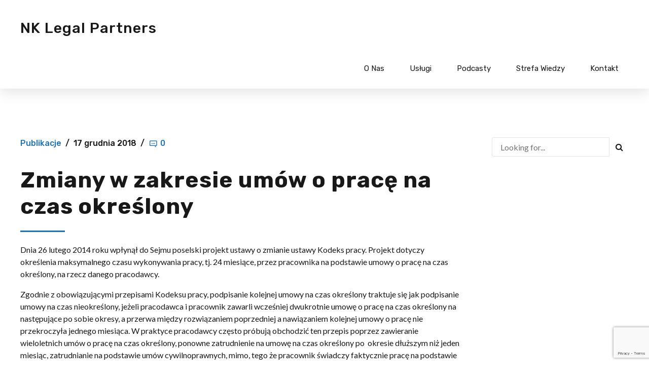

--- FILE ---
content_type: text/html; charset=utf-8
request_url: https://www.google.com/recaptcha/api2/anchor?ar=1&k=6Lc6tbMqAAAAAINfZzZzTyQmcLhcvMcdRHY-P1Ez&co=aHR0cHM6Ly9ua2xlZ2FscGFydG5lcnMucGw6NDQz&hl=en&v=PoyoqOPhxBO7pBk68S4YbpHZ&size=invisible&anchor-ms=20000&execute-ms=30000&cb=lsyx1de1jwkj
body_size: 48832
content:
<!DOCTYPE HTML><html dir="ltr" lang="en"><head><meta http-equiv="Content-Type" content="text/html; charset=UTF-8">
<meta http-equiv="X-UA-Compatible" content="IE=edge">
<title>reCAPTCHA</title>
<style type="text/css">
/* cyrillic-ext */
@font-face {
  font-family: 'Roboto';
  font-style: normal;
  font-weight: 400;
  font-stretch: 100%;
  src: url(//fonts.gstatic.com/s/roboto/v48/KFO7CnqEu92Fr1ME7kSn66aGLdTylUAMa3GUBHMdazTgWw.woff2) format('woff2');
  unicode-range: U+0460-052F, U+1C80-1C8A, U+20B4, U+2DE0-2DFF, U+A640-A69F, U+FE2E-FE2F;
}
/* cyrillic */
@font-face {
  font-family: 'Roboto';
  font-style: normal;
  font-weight: 400;
  font-stretch: 100%;
  src: url(//fonts.gstatic.com/s/roboto/v48/KFO7CnqEu92Fr1ME7kSn66aGLdTylUAMa3iUBHMdazTgWw.woff2) format('woff2');
  unicode-range: U+0301, U+0400-045F, U+0490-0491, U+04B0-04B1, U+2116;
}
/* greek-ext */
@font-face {
  font-family: 'Roboto';
  font-style: normal;
  font-weight: 400;
  font-stretch: 100%;
  src: url(//fonts.gstatic.com/s/roboto/v48/KFO7CnqEu92Fr1ME7kSn66aGLdTylUAMa3CUBHMdazTgWw.woff2) format('woff2');
  unicode-range: U+1F00-1FFF;
}
/* greek */
@font-face {
  font-family: 'Roboto';
  font-style: normal;
  font-weight: 400;
  font-stretch: 100%;
  src: url(//fonts.gstatic.com/s/roboto/v48/KFO7CnqEu92Fr1ME7kSn66aGLdTylUAMa3-UBHMdazTgWw.woff2) format('woff2');
  unicode-range: U+0370-0377, U+037A-037F, U+0384-038A, U+038C, U+038E-03A1, U+03A3-03FF;
}
/* math */
@font-face {
  font-family: 'Roboto';
  font-style: normal;
  font-weight: 400;
  font-stretch: 100%;
  src: url(//fonts.gstatic.com/s/roboto/v48/KFO7CnqEu92Fr1ME7kSn66aGLdTylUAMawCUBHMdazTgWw.woff2) format('woff2');
  unicode-range: U+0302-0303, U+0305, U+0307-0308, U+0310, U+0312, U+0315, U+031A, U+0326-0327, U+032C, U+032F-0330, U+0332-0333, U+0338, U+033A, U+0346, U+034D, U+0391-03A1, U+03A3-03A9, U+03B1-03C9, U+03D1, U+03D5-03D6, U+03F0-03F1, U+03F4-03F5, U+2016-2017, U+2034-2038, U+203C, U+2040, U+2043, U+2047, U+2050, U+2057, U+205F, U+2070-2071, U+2074-208E, U+2090-209C, U+20D0-20DC, U+20E1, U+20E5-20EF, U+2100-2112, U+2114-2115, U+2117-2121, U+2123-214F, U+2190, U+2192, U+2194-21AE, U+21B0-21E5, U+21F1-21F2, U+21F4-2211, U+2213-2214, U+2216-22FF, U+2308-230B, U+2310, U+2319, U+231C-2321, U+2336-237A, U+237C, U+2395, U+239B-23B7, U+23D0, U+23DC-23E1, U+2474-2475, U+25AF, U+25B3, U+25B7, U+25BD, U+25C1, U+25CA, U+25CC, U+25FB, U+266D-266F, U+27C0-27FF, U+2900-2AFF, U+2B0E-2B11, U+2B30-2B4C, U+2BFE, U+3030, U+FF5B, U+FF5D, U+1D400-1D7FF, U+1EE00-1EEFF;
}
/* symbols */
@font-face {
  font-family: 'Roboto';
  font-style: normal;
  font-weight: 400;
  font-stretch: 100%;
  src: url(//fonts.gstatic.com/s/roboto/v48/KFO7CnqEu92Fr1ME7kSn66aGLdTylUAMaxKUBHMdazTgWw.woff2) format('woff2');
  unicode-range: U+0001-000C, U+000E-001F, U+007F-009F, U+20DD-20E0, U+20E2-20E4, U+2150-218F, U+2190, U+2192, U+2194-2199, U+21AF, U+21E6-21F0, U+21F3, U+2218-2219, U+2299, U+22C4-22C6, U+2300-243F, U+2440-244A, U+2460-24FF, U+25A0-27BF, U+2800-28FF, U+2921-2922, U+2981, U+29BF, U+29EB, U+2B00-2BFF, U+4DC0-4DFF, U+FFF9-FFFB, U+10140-1018E, U+10190-1019C, U+101A0, U+101D0-101FD, U+102E0-102FB, U+10E60-10E7E, U+1D2C0-1D2D3, U+1D2E0-1D37F, U+1F000-1F0FF, U+1F100-1F1AD, U+1F1E6-1F1FF, U+1F30D-1F30F, U+1F315, U+1F31C, U+1F31E, U+1F320-1F32C, U+1F336, U+1F378, U+1F37D, U+1F382, U+1F393-1F39F, U+1F3A7-1F3A8, U+1F3AC-1F3AF, U+1F3C2, U+1F3C4-1F3C6, U+1F3CA-1F3CE, U+1F3D4-1F3E0, U+1F3ED, U+1F3F1-1F3F3, U+1F3F5-1F3F7, U+1F408, U+1F415, U+1F41F, U+1F426, U+1F43F, U+1F441-1F442, U+1F444, U+1F446-1F449, U+1F44C-1F44E, U+1F453, U+1F46A, U+1F47D, U+1F4A3, U+1F4B0, U+1F4B3, U+1F4B9, U+1F4BB, U+1F4BF, U+1F4C8-1F4CB, U+1F4D6, U+1F4DA, U+1F4DF, U+1F4E3-1F4E6, U+1F4EA-1F4ED, U+1F4F7, U+1F4F9-1F4FB, U+1F4FD-1F4FE, U+1F503, U+1F507-1F50B, U+1F50D, U+1F512-1F513, U+1F53E-1F54A, U+1F54F-1F5FA, U+1F610, U+1F650-1F67F, U+1F687, U+1F68D, U+1F691, U+1F694, U+1F698, U+1F6AD, U+1F6B2, U+1F6B9-1F6BA, U+1F6BC, U+1F6C6-1F6CF, U+1F6D3-1F6D7, U+1F6E0-1F6EA, U+1F6F0-1F6F3, U+1F6F7-1F6FC, U+1F700-1F7FF, U+1F800-1F80B, U+1F810-1F847, U+1F850-1F859, U+1F860-1F887, U+1F890-1F8AD, U+1F8B0-1F8BB, U+1F8C0-1F8C1, U+1F900-1F90B, U+1F93B, U+1F946, U+1F984, U+1F996, U+1F9E9, U+1FA00-1FA6F, U+1FA70-1FA7C, U+1FA80-1FA89, U+1FA8F-1FAC6, U+1FACE-1FADC, U+1FADF-1FAE9, U+1FAF0-1FAF8, U+1FB00-1FBFF;
}
/* vietnamese */
@font-face {
  font-family: 'Roboto';
  font-style: normal;
  font-weight: 400;
  font-stretch: 100%;
  src: url(//fonts.gstatic.com/s/roboto/v48/KFO7CnqEu92Fr1ME7kSn66aGLdTylUAMa3OUBHMdazTgWw.woff2) format('woff2');
  unicode-range: U+0102-0103, U+0110-0111, U+0128-0129, U+0168-0169, U+01A0-01A1, U+01AF-01B0, U+0300-0301, U+0303-0304, U+0308-0309, U+0323, U+0329, U+1EA0-1EF9, U+20AB;
}
/* latin-ext */
@font-face {
  font-family: 'Roboto';
  font-style: normal;
  font-weight: 400;
  font-stretch: 100%;
  src: url(//fonts.gstatic.com/s/roboto/v48/KFO7CnqEu92Fr1ME7kSn66aGLdTylUAMa3KUBHMdazTgWw.woff2) format('woff2');
  unicode-range: U+0100-02BA, U+02BD-02C5, U+02C7-02CC, U+02CE-02D7, U+02DD-02FF, U+0304, U+0308, U+0329, U+1D00-1DBF, U+1E00-1E9F, U+1EF2-1EFF, U+2020, U+20A0-20AB, U+20AD-20C0, U+2113, U+2C60-2C7F, U+A720-A7FF;
}
/* latin */
@font-face {
  font-family: 'Roboto';
  font-style: normal;
  font-weight: 400;
  font-stretch: 100%;
  src: url(//fonts.gstatic.com/s/roboto/v48/KFO7CnqEu92Fr1ME7kSn66aGLdTylUAMa3yUBHMdazQ.woff2) format('woff2');
  unicode-range: U+0000-00FF, U+0131, U+0152-0153, U+02BB-02BC, U+02C6, U+02DA, U+02DC, U+0304, U+0308, U+0329, U+2000-206F, U+20AC, U+2122, U+2191, U+2193, U+2212, U+2215, U+FEFF, U+FFFD;
}
/* cyrillic-ext */
@font-face {
  font-family: 'Roboto';
  font-style: normal;
  font-weight: 500;
  font-stretch: 100%;
  src: url(//fonts.gstatic.com/s/roboto/v48/KFO7CnqEu92Fr1ME7kSn66aGLdTylUAMa3GUBHMdazTgWw.woff2) format('woff2');
  unicode-range: U+0460-052F, U+1C80-1C8A, U+20B4, U+2DE0-2DFF, U+A640-A69F, U+FE2E-FE2F;
}
/* cyrillic */
@font-face {
  font-family: 'Roboto';
  font-style: normal;
  font-weight: 500;
  font-stretch: 100%;
  src: url(//fonts.gstatic.com/s/roboto/v48/KFO7CnqEu92Fr1ME7kSn66aGLdTylUAMa3iUBHMdazTgWw.woff2) format('woff2');
  unicode-range: U+0301, U+0400-045F, U+0490-0491, U+04B0-04B1, U+2116;
}
/* greek-ext */
@font-face {
  font-family: 'Roboto';
  font-style: normal;
  font-weight: 500;
  font-stretch: 100%;
  src: url(//fonts.gstatic.com/s/roboto/v48/KFO7CnqEu92Fr1ME7kSn66aGLdTylUAMa3CUBHMdazTgWw.woff2) format('woff2');
  unicode-range: U+1F00-1FFF;
}
/* greek */
@font-face {
  font-family: 'Roboto';
  font-style: normal;
  font-weight: 500;
  font-stretch: 100%;
  src: url(//fonts.gstatic.com/s/roboto/v48/KFO7CnqEu92Fr1ME7kSn66aGLdTylUAMa3-UBHMdazTgWw.woff2) format('woff2');
  unicode-range: U+0370-0377, U+037A-037F, U+0384-038A, U+038C, U+038E-03A1, U+03A3-03FF;
}
/* math */
@font-face {
  font-family: 'Roboto';
  font-style: normal;
  font-weight: 500;
  font-stretch: 100%;
  src: url(//fonts.gstatic.com/s/roboto/v48/KFO7CnqEu92Fr1ME7kSn66aGLdTylUAMawCUBHMdazTgWw.woff2) format('woff2');
  unicode-range: U+0302-0303, U+0305, U+0307-0308, U+0310, U+0312, U+0315, U+031A, U+0326-0327, U+032C, U+032F-0330, U+0332-0333, U+0338, U+033A, U+0346, U+034D, U+0391-03A1, U+03A3-03A9, U+03B1-03C9, U+03D1, U+03D5-03D6, U+03F0-03F1, U+03F4-03F5, U+2016-2017, U+2034-2038, U+203C, U+2040, U+2043, U+2047, U+2050, U+2057, U+205F, U+2070-2071, U+2074-208E, U+2090-209C, U+20D0-20DC, U+20E1, U+20E5-20EF, U+2100-2112, U+2114-2115, U+2117-2121, U+2123-214F, U+2190, U+2192, U+2194-21AE, U+21B0-21E5, U+21F1-21F2, U+21F4-2211, U+2213-2214, U+2216-22FF, U+2308-230B, U+2310, U+2319, U+231C-2321, U+2336-237A, U+237C, U+2395, U+239B-23B7, U+23D0, U+23DC-23E1, U+2474-2475, U+25AF, U+25B3, U+25B7, U+25BD, U+25C1, U+25CA, U+25CC, U+25FB, U+266D-266F, U+27C0-27FF, U+2900-2AFF, U+2B0E-2B11, U+2B30-2B4C, U+2BFE, U+3030, U+FF5B, U+FF5D, U+1D400-1D7FF, U+1EE00-1EEFF;
}
/* symbols */
@font-face {
  font-family: 'Roboto';
  font-style: normal;
  font-weight: 500;
  font-stretch: 100%;
  src: url(//fonts.gstatic.com/s/roboto/v48/KFO7CnqEu92Fr1ME7kSn66aGLdTylUAMaxKUBHMdazTgWw.woff2) format('woff2');
  unicode-range: U+0001-000C, U+000E-001F, U+007F-009F, U+20DD-20E0, U+20E2-20E4, U+2150-218F, U+2190, U+2192, U+2194-2199, U+21AF, U+21E6-21F0, U+21F3, U+2218-2219, U+2299, U+22C4-22C6, U+2300-243F, U+2440-244A, U+2460-24FF, U+25A0-27BF, U+2800-28FF, U+2921-2922, U+2981, U+29BF, U+29EB, U+2B00-2BFF, U+4DC0-4DFF, U+FFF9-FFFB, U+10140-1018E, U+10190-1019C, U+101A0, U+101D0-101FD, U+102E0-102FB, U+10E60-10E7E, U+1D2C0-1D2D3, U+1D2E0-1D37F, U+1F000-1F0FF, U+1F100-1F1AD, U+1F1E6-1F1FF, U+1F30D-1F30F, U+1F315, U+1F31C, U+1F31E, U+1F320-1F32C, U+1F336, U+1F378, U+1F37D, U+1F382, U+1F393-1F39F, U+1F3A7-1F3A8, U+1F3AC-1F3AF, U+1F3C2, U+1F3C4-1F3C6, U+1F3CA-1F3CE, U+1F3D4-1F3E0, U+1F3ED, U+1F3F1-1F3F3, U+1F3F5-1F3F7, U+1F408, U+1F415, U+1F41F, U+1F426, U+1F43F, U+1F441-1F442, U+1F444, U+1F446-1F449, U+1F44C-1F44E, U+1F453, U+1F46A, U+1F47D, U+1F4A3, U+1F4B0, U+1F4B3, U+1F4B9, U+1F4BB, U+1F4BF, U+1F4C8-1F4CB, U+1F4D6, U+1F4DA, U+1F4DF, U+1F4E3-1F4E6, U+1F4EA-1F4ED, U+1F4F7, U+1F4F9-1F4FB, U+1F4FD-1F4FE, U+1F503, U+1F507-1F50B, U+1F50D, U+1F512-1F513, U+1F53E-1F54A, U+1F54F-1F5FA, U+1F610, U+1F650-1F67F, U+1F687, U+1F68D, U+1F691, U+1F694, U+1F698, U+1F6AD, U+1F6B2, U+1F6B9-1F6BA, U+1F6BC, U+1F6C6-1F6CF, U+1F6D3-1F6D7, U+1F6E0-1F6EA, U+1F6F0-1F6F3, U+1F6F7-1F6FC, U+1F700-1F7FF, U+1F800-1F80B, U+1F810-1F847, U+1F850-1F859, U+1F860-1F887, U+1F890-1F8AD, U+1F8B0-1F8BB, U+1F8C0-1F8C1, U+1F900-1F90B, U+1F93B, U+1F946, U+1F984, U+1F996, U+1F9E9, U+1FA00-1FA6F, U+1FA70-1FA7C, U+1FA80-1FA89, U+1FA8F-1FAC6, U+1FACE-1FADC, U+1FADF-1FAE9, U+1FAF0-1FAF8, U+1FB00-1FBFF;
}
/* vietnamese */
@font-face {
  font-family: 'Roboto';
  font-style: normal;
  font-weight: 500;
  font-stretch: 100%;
  src: url(//fonts.gstatic.com/s/roboto/v48/KFO7CnqEu92Fr1ME7kSn66aGLdTylUAMa3OUBHMdazTgWw.woff2) format('woff2');
  unicode-range: U+0102-0103, U+0110-0111, U+0128-0129, U+0168-0169, U+01A0-01A1, U+01AF-01B0, U+0300-0301, U+0303-0304, U+0308-0309, U+0323, U+0329, U+1EA0-1EF9, U+20AB;
}
/* latin-ext */
@font-face {
  font-family: 'Roboto';
  font-style: normal;
  font-weight: 500;
  font-stretch: 100%;
  src: url(//fonts.gstatic.com/s/roboto/v48/KFO7CnqEu92Fr1ME7kSn66aGLdTylUAMa3KUBHMdazTgWw.woff2) format('woff2');
  unicode-range: U+0100-02BA, U+02BD-02C5, U+02C7-02CC, U+02CE-02D7, U+02DD-02FF, U+0304, U+0308, U+0329, U+1D00-1DBF, U+1E00-1E9F, U+1EF2-1EFF, U+2020, U+20A0-20AB, U+20AD-20C0, U+2113, U+2C60-2C7F, U+A720-A7FF;
}
/* latin */
@font-face {
  font-family: 'Roboto';
  font-style: normal;
  font-weight: 500;
  font-stretch: 100%;
  src: url(//fonts.gstatic.com/s/roboto/v48/KFO7CnqEu92Fr1ME7kSn66aGLdTylUAMa3yUBHMdazQ.woff2) format('woff2');
  unicode-range: U+0000-00FF, U+0131, U+0152-0153, U+02BB-02BC, U+02C6, U+02DA, U+02DC, U+0304, U+0308, U+0329, U+2000-206F, U+20AC, U+2122, U+2191, U+2193, U+2212, U+2215, U+FEFF, U+FFFD;
}
/* cyrillic-ext */
@font-face {
  font-family: 'Roboto';
  font-style: normal;
  font-weight: 900;
  font-stretch: 100%;
  src: url(//fonts.gstatic.com/s/roboto/v48/KFO7CnqEu92Fr1ME7kSn66aGLdTylUAMa3GUBHMdazTgWw.woff2) format('woff2');
  unicode-range: U+0460-052F, U+1C80-1C8A, U+20B4, U+2DE0-2DFF, U+A640-A69F, U+FE2E-FE2F;
}
/* cyrillic */
@font-face {
  font-family: 'Roboto';
  font-style: normal;
  font-weight: 900;
  font-stretch: 100%;
  src: url(//fonts.gstatic.com/s/roboto/v48/KFO7CnqEu92Fr1ME7kSn66aGLdTylUAMa3iUBHMdazTgWw.woff2) format('woff2');
  unicode-range: U+0301, U+0400-045F, U+0490-0491, U+04B0-04B1, U+2116;
}
/* greek-ext */
@font-face {
  font-family: 'Roboto';
  font-style: normal;
  font-weight: 900;
  font-stretch: 100%;
  src: url(//fonts.gstatic.com/s/roboto/v48/KFO7CnqEu92Fr1ME7kSn66aGLdTylUAMa3CUBHMdazTgWw.woff2) format('woff2');
  unicode-range: U+1F00-1FFF;
}
/* greek */
@font-face {
  font-family: 'Roboto';
  font-style: normal;
  font-weight: 900;
  font-stretch: 100%;
  src: url(//fonts.gstatic.com/s/roboto/v48/KFO7CnqEu92Fr1ME7kSn66aGLdTylUAMa3-UBHMdazTgWw.woff2) format('woff2');
  unicode-range: U+0370-0377, U+037A-037F, U+0384-038A, U+038C, U+038E-03A1, U+03A3-03FF;
}
/* math */
@font-face {
  font-family: 'Roboto';
  font-style: normal;
  font-weight: 900;
  font-stretch: 100%;
  src: url(//fonts.gstatic.com/s/roboto/v48/KFO7CnqEu92Fr1ME7kSn66aGLdTylUAMawCUBHMdazTgWw.woff2) format('woff2');
  unicode-range: U+0302-0303, U+0305, U+0307-0308, U+0310, U+0312, U+0315, U+031A, U+0326-0327, U+032C, U+032F-0330, U+0332-0333, U+0338, U+033A, U+0346, U+034D, U+0391-03A1, U+03A3-03A9, U+03B1-03C9, U+03D1, U+03D5-03D6, U+03F0-03F1, U+03F4-03F5, U+2016-2017, U+2034-2038, U+203C, U+2040, U+2043, U+2047, U+2050, U+2057, U+205F, U+2070-2071, U+2074-208E, U+2090-209C, U+20D0-20DC, U+20E1, U+20E5-20EF, U+2100-2112, U+2114-2115, U+2117-2121, U+2123-214F, U+2190, U+2192, U+2194-21AE, U+21B0-21E5, U+21F1-21F2, U+21F4-2211, U+2213-2214, U+2216-22FF, U+2308-230B, U+2310, U+2319, U+231C-2321, U+2336-237A, U+237C, U+2395, U+239B-23B7, U+23D0, U+23DC-23E1, U+2474-2475, U+25AF, U+25B3, U+25B7, U+25BD, U+25C1, U+25CA, U+25CC, U+25FB, U+266D-266F, U+27C0-27FF, U+2900-2AFF, U+2B0E-2B11, U+2B30-2B4C, U+2BFE, U+3030, U+FF5B, U+FF5D, U+1D400-1D7FF, U+1EE00-1EEFF;
}
/* symbols */
@font-face {
  font-family: 'Roboto';
  font-style: normal;
  font-weight: 900;
  font-stretch: 100%;
  src: url(//fonts.gstatic.com/s/roboto/v48/KFO7CnqEu92Fr1ME7kSn66aGLdTylUAMaxKUBHMdazTgWw.woff2) format('woff2');
  unicode-range: U+0001-000C, U+000E-001F, U+007F-009F, U+20DD-20E0, U+20E2-20E4, U+2150-218F, U+2190, U+2192, U+2194-2199, U+21AF, U+21E6-21F0, U+21F3, U+2218-2219, U+2299, U+22C4-22C6, U+2300-243F, U+2440-244A, U+2460-24FF, U+25A0-27BF, U+2800-28FF, U+2921-2922, U+2981, U+29BF, U+29EB, U+2B00-2BFF, U+4DC0-4DFF, U+FFF9-FFFB, U+10140-1018E, U+10190-1019C, U+101A0, U+101D0-101FD, U+102E0-102FB, U+10E60-10E7E, U+1D2C0-1D2D3, U+1D2E0-1D37F, U+1F000-1F0FF, U+1F100-1F1AD, U+1F1E6-1F1FF, U+1F30D-1F30F, U+1F315, U+1F31C, U+1F31E, U+1F320-1F32C, U+1F336, U+1F378, U+1F37D, U+1F382, U+1F393-1F39F, U+1F3A7-1F3A8, U+1F3AC-1F3AF, U+1F3C2, U+1F3C4-1F3C6, U+1F3CA-1F3CE, U+1F3D4-1F3E0, U+1F3ED, U+1F3F1-1F3F3, U+1F3F5-1F3F7, U+1F408, U+1F415, U+1F41F, U+1F426, U+1F43F, U+1F441-1F442, U+1F444, U+1F446-1F449, U+1F44C-1F44E, U+1F453, U+1F46A, U+1F47D, U+1F4A3, U+1F4B0, U+1F4B3, U+1F4B9, U+1F4BB, U+1F4BF, U+1F4C8-1F4CB, U+1F4D6, U+1F4DA, U+1F4DF, U+1F4E3-1F4E6, U+1F4EA-1F4ED, U+1F4F7, U+1F4F9-1F4FB, U+1F4FD-1F4FE, U+1F503, U+1F507-1F50B, U+1F50D, U+1F512-1F513, U+1F53E-1F54A, U+1F54F-1F5FA, U+1F610, U+1F650-1F67F, U+1F687, U+1F68D, U+1F691, U+1F694, U+1F698, U+1F6AD, U+1F6B2, U+1F6B9-1F6BA, U+1F6BC, U+1F6C6-1F6CF, U+1F6D3-1F6D7, U+1F6E0-1F6EA, U+1F6F0-1F6F3, U+1F6F7-1F6FC, U+1F700-1F7FF, U+1F800-1F80B, U+1F810-1F847, U+1F850-1F859, U+1F860-1F887, U+1F890-1F8AD, U+1F8B0-1F8BB, U+1F8C0-1F8C1, U+1F900-1F90B, U+1F93B, U+1F946, U+1F984, U+1F996, U+1F9E9, U+1FA00-1FA6F, U+1FA70-1FA7C, U+1FA80-1FA89, U+1FA8F-1FAC6, U+1FACE-1FADC, U+1FADF-1FAE9, U+1FAF0-1FAF8, U+1FB00-1FBFF;
}
/* vietnamese */
@font-face {
  font-family: 'Roboto';
  font-style: normal;
  font-weight: 900;
  font-stretch: 100%;
  src: url(//fonts.gstatic.com/s/roboto/v48/KFO7CnqEu92Fr1ME7kSn66aGLdTylUAMa3OUBHMdazTgWw.woff2) format('woff2');
  unicode-range: U+0102-0103, U+0110-0111, U+0128-0129, U+0168-0169, U+01A0-01A1, U+01AF-01B0, U+0300-0301, U+0303-0304, U+0308-0309, U+0323, U+0329, U+1EA0-1EF9, U+20AB;
}
/* latin-ext */
@font-face {
  font-family: 'Roboto';
  font-style: normal;
  font-weight: 900;
  font-stretch: 100%;
  src: url(//fonts.gstatic.com/s/roboto/v48/KFO7CnqEu92Fr1ME7kSn66aGLdTylUAMa3KUBHMdazTgWw.woff2) format('woff2');
  unicode-range: U+0100-02BA, U+02BD-02C5, U+02C7-02CC, U+02CE-02D7, U+02DD-02FF, U+0304, U+0308, U+0329, U+1D00-1DBF, U+1E00-1E9F, U+1EF2-1EFF, U+2020, U+20A0-20AB, U+20AD-20C0, U+2113, U+2C60-2C7F, U+A720-A7FF;
}
/* latin */
@font-face {
  font-family: 'Roboto';
  font-style: normal;
  font-weight: 900;
  font-stretch: 100%;
  src: url(//fonts.gstatic.com/s/roboto/v48/KFO7CnqEu92Fr1ME7kSn66aGLdTylUAMa3yUBHMdazQ.woff2) format('woff2');
  unicode-range: U+0000-00FF, U+0131, U+0152-0153, U+02BB-02BC, U+02C6, U+02DA, U+02DC, U+0304, U+0308, U+0329, U+2000-206F, U+20AC, U+2122, U+2191, U+2193, U+2212, U+2215, U+FEFF, U+FFFD;
}

</style>
<link rel="stylesheet" type="text/css" href="https://www.gstatic.com/recaptcha/releases/PoyoqOPhxBO7pBk68S4YbpHZ/styles__ltr.css">
<script nonce="V4p9D_ZtQugUPf3lPqwYCQ" type="text/javascript">window['__recaptcha_api'] = 'https://www.google.com/recaptcha/api2/';</script>
<script type="text/javascript" src="https://www.gstatic.com/recaptcha/releases/PoyoqOPhxBO7pBk68S4YbpHZ/recaptcha__en.js" nonce="V4p9D_ZtQugUPf3lPqwYCQ">
      
    </script></head>
<body><div id="rc-anchor-alert" class="rc-anchor-alert"></div>
<input type="hidden" id="recaptcha-token" value="[base64]">
<script type="text/javascript" nonce="V4p9D_ZtQugUPf3lPqwYCQ">
      recaptcha.anchor.Main.init("[\x22ainput\x22,[\x22bgdata\x22,\x22\x22,\[base64]/[base64]/MjU1Ong/[base64]/[base64]/[base64]/[base64]/[base64]/[base64]/[base64]/[base64]/[base64]/[base64]/[base64]/[base64]/[base64]/[base64]/[base64]\\u003d\x22,\[base64]\\u003d\x22,\x22wpQrX2jClcO2wqbCp8OYWcO9dEnDjxN+wocAw5JDAADCn8KjPsOWw4UmWMOCc0PCmsOswr7CgDM0w7x5Y8KHwqpJZcKKd2Rkw4o4wpPCgcOjwoNuwqUww5UDRE7CosKawq/Ct8Opwo4cJsO+w7bDqlg5wpvDi8O4wrLDlFoEFcKCwp4MEDFfMcOCw4/DnMKiwqxOewZow4U+w7HCgw/CuCVgccOJw73CpQbCqcKvecO6X8OZwpFCwpNbAzE8w57CnnXCjsO0LsObw4x+w4NXG8OcwrxwwoXDvjhSFyISSltGw5NxWsKaw5dlw7rDsMOqw6Qdw4rDpmrCuMK6wpnDhQDDhjUzw4wqMnXDnHhcw6fDl13CnB/[base64]/DkwMvT2g1MMKlw65oEcO+woDDl8OAKcKdw6rDhlRaDcOjRMKlX17Cnzp0wrJ5w6rCsVdBUhFyw5zCp3AHwqBrE8O9DcO6FQQlLzBewoDCuXBfwonCpUfCvlHDpcKmaU3Cnl9iHcORw6FSw6ocDsOEK1UIRcO1c8KIw61Rw4k/CDBVe8OIw7XCk8OhHcKZJj/CnMKXP8KcwpnDqMOrw5Yow5zDmMOmwpVMEjozwpnDgsO3YGLDq8OsTsOXwqEkY8O7TUNrYSjDi8K6b8KQwrfCo8O+fn/ChB3Di3nCphZsT8OsGcOfwpzDusO1wrFOwpRSeGhoHMOawp0gLcO/[base64]/DmsKLwpXClsOlLBwEw4IpTMKfesKpXsKaZMOvWznCpyULwq3DnMOkwpjCukZeScKnXWMfRsOFw6xXwoJ2C1DDiwRSw45rw4PCm8KQw6kGBcOOwr/Ch8OIKn/CscKcw4AMw4xzw5IAMMKOw5lzw5N8Ch3Dqy/CpcKLw7UAw7omw43CicKxO8KLYQTDpsOSEsOfPWrCr8KMEADDnlRAbRfDgh/Dq2sQX8OVN8Kowr3DosK3T8KqwqoVw4EeQkgCwpUxw5XCksO1csK+w5ImwqYTBsKDwrXCocOuwqkCIMKmw7p2wrPCh1zCpsO6w7nChcKvw7dMKsKMesOLw7HDmTPCvcKdwpAWMw0kXWfCqcKIZHsDdcKuSm/CuMOBwpzCqDUjw6nDj2DChFPCohFhP8KNw7LDrCgswrfCuzN0wqrCilfDhcKhCl4XwrzCvMKGw4nDlnPCisOiXMODYSgUOAFyc8O7wqvCk0t3eBnDicOOwoPDtsKOTcK/w5BmcgfCtMOUST4Zwq/CgMODw6lew5Qkw7vCocOXX0UtM8OpCMOiw4/[base64]/[base64]/CtMOtFGrCtxXCr0vCncOZM2c7CVRMwpbCk8OXLsKiw5vCssObLMK3U8KYQhDCk8OwOx/Cl8OPJCFBwqofQgwswqp9wqg/I8OXwr0Ow5TCssO6wpI1DG/Cq1hxNUzDo0fDjsOUw5fDkcOqAcOnw7DDhRJSw6RhbsKuw69YU1HCtsK5WMKMwooNwqhyYFg4EcOpw4HDrcO5ZsKVNcO/[base64]/DtAAmcXd5MTA/wpJfwrsnwr9Iw7VVIDjClDXCs8KNwo8yw41yw63CnWwjw6TCgAvDvsK5wprClUXDoT7CiMONNy5vFcOlw6x+wrjCvcO2wrkjwphTw68XasOEwpnDkMOfNlTCgMONwrMdw7nDuxsuw4/DvMKMCVs7cjPCoBFcSMOjeVrDssK2wprClgHClcO2w73DisKuwpxPM8OXV8OGXMOfwqjDkBtuwr9Ywr/Cmjk9CsObVMKJZj3Ck1oYPsKYwp/Dn8ONPAYqA3/ChmvCoETCh0R+H8OmRsOhHVjDtWLDgQ7CkHfDisK6KMOHw6jCtcKgwpt+ZmHCjMOiUMKowpTCpcKgZcKEEAUKfkLCocKuIcOpAAtxw752w5nDkxgMw4jDsMKIwrsVw74OeSMSGDRiwrxDwq/CrHUrS8KTw7TCgyJUAEDCnnRKFcKPa8OfKzvDi8O7wpkSMsKoPy5cw7QMw5HDnMOPDDnDmGnDrsKOFUQVw77Cl8Kaw5rCkcOmwqLClVQUworCrSbChcOIBHh3XwUuwojCscOEw43CmsKWw7UeLCJxfFYRw4fClU3DjU/CpcO+w4zChsKrSyvDoWHChMOXwp/DhMKmwqcIKzrCoBodNgTCkcOMRX3CmXLDnMOGwq/DrhQNTQ01w7jDp03DhRBBb31Aw7bDiBJJSTZCBsKjNMKQHV7Cj8OZTsO5w4N6VjVEw6nCrcO1OsOmDwYDCcOvw6vCnQ3CjV82wr/Cn8O8wpTCscOpw6jCmMKlwoUCw4fCk8KXBcKGwo/[base64]/CmcOYw4TCiMKzJVUPwowbb8KXWmDDusKnwr8tWAF/w5rCsx/CtXUBJ8KYw65hwrNOHcK5BsOjwpPCnWsLbnd+VjXDgU3CpnTCvcO1wr/DmMKyNcKCBntmwqvDqg9xEMKcw5LCqEN3I0HColMuwoVgVcK+JirCgsOFVsKRNAh6c1A6PMOoVDTCn8KywrQpAXtlwq3CilJVw6XDnMO0SyU4RDBzwpBMwobClcONw4nCsRDDl8KGFMO6wrfCtj/Cl1LDnxxlTMO9UyDDocKccsOJwqZ/wrrCiRvCr8K4w5lEw5V/w6TCo0J+R8KWH3MowpYLw5dawonCqQAmT8Kmw6YJwpXDusO5w73CuX0kKVfDmMKRwp0Aw57CkwtZCMOuXMKcw5tCw5A3YBDDr8ORwqnDpRwbw57CkkQww6vDlG0Owo3Dr3x9wpBOHzTDo2TDhsKAwo/CgcKqwo16w5nCocKpUlvDt8KracKlw4VBwqhyw4jCuwdVwqUUwqXCriVcwr/[base64]/Cq2jCl8OmbMOZf8K+wqMUPsOCfilLSw0AUy3DsVrDk8KIXsKNw7fCv8KKeiPCisKcSSzDoMKyNnwFOMK6PcOnwqvDjXHDosKWw4TDqcOCw4/DrWZhGxcnwr8KeTHDs8Kbw4kqw6wVw5IGwr3DlMKlMBIkw6Fww4XChmfDisOuLsODUcOYwprDncOZMV4Ew5AXfngLOsKlw6PCmyPDkcKswo0uCcKoDS0qw5fDvEbDkgHCq3jCr8OOwpwrd8OmwqXCnMKcZsKgwoVBw4zCnG/DkMOmWMKrwp0Pw4ZCRWhNwofCo8O6E1d/wrA4w7jCq19vw4wILicuw4gow5PDn8O/IB9vax/[base64]/CvsKMw4xpwo3CqsOiw6HDiHTCkRgSFQXCm1xjcwt0MsOuf8O+w7Y9w5lSw53Dihkqw6ISwrbDrhDCpMOWwprCqsOqKsODwrtNwqZMDksjMcOCw5E4w6jDr8ORwrzCqnTDs8OfPgEGCMK5KhgURlAQbzPDiB4Cw73CnUgPGcKOFMKLw7LCkFLCpFU5wo0tecOsEgx/wr5hLWHDlcK1w5U3wqhed3TCr25MU8KYw45aLsOyGGnCuMKKwq/DqxTDncOtwr94w7xyU8OnNcOPw6jDi8K3OTnCgsOdwpLCrMKIKnvCs1jDlXYCwpgDwobCvsOSUW3DrzXCicOLKBbCiMOKwql0L8O4wooAw4AGOhshUcKzcWfCvMOfw5N2w5DCusKqw5YIHCrDtm/[base64]/[base64]/Dm8OBwoUWIsOUwprCjgIOTsKqFH/[base64]/Cg8OYbkXDukPCshdjFcKXwqnDtMKswovCvGM4w5vCrsOKUcOowrUSMBLCg8K4bAQBw7TDqx3CoQpUwot9CElHamDDlnjCnsKPBxDDm8OJwp4UUsO3wqDDh8OOw4/CjsKlwr3CiG/Cmm/DlMOodH/[base64]/[base64]/[base64]/DusK/NE/DisOYcMOSw4rDpMK8XsOOLsKQKW/CrMKwKiBMwok4XMKyYcOTwoTCiRMtGWrCkB87w4dewpMnXFMQJMKfZsKCwqEHw6wLw65mc8KVwpgyw5xwZsKxDMK1wrgCw77ClcK3MSVIOw3CjMKMwqvDi8Orw6rDocKfwrl6InXDpsOsIMOMw7DChBJKecKrwpNPPEfDq8OXwpHDvQ/Dv8KAMAvDkyjCj0R4U8OXHg/Cr8ODw5dYwrXDl1E5Dl0jG8O1w4NKVsKiw5QzV17CmcKqfUjDkMOyw4hLw47DvsKrw6gOZAQow43Chh5Ow4NeWSJnwpzDucKKw5rDhsKQwqV3wrbCijMnwpDCusK4MsOTw5hOaMKUAD7CqVzCg8KwwqTCjCdbQ8OXw4kNVlo5YG/[base64]/YcK2V8ONdFJuCQQTVsK0wpM2w7QoeXQ5E8KXIXRTOBPDhGRkR8OEdwgaDcKAF1nCp3jCv3gZw6hvw5fCjMOtw5Jqwp3DqiE2Khl5wr3CksOcw4rCpG/DpyHCg8OuwoxJw4rCrB8PwoDCiRrDv8KKw5zDk0M0wpolw5hcw6bDhm/[base64]/Cr3JBwqoBw64EBAfCucKrw5jCgsOnFmbDhRXDksK3wpjCjzNXw5LDusK8DcK/bcOywpPDrWVtwqPChgHCq8O/worCvsO5OcK4Mlozw7zDiiZPwrwkw7J7F1BXeWLDj8OxwqJ5SjYLw6LCqBTDpA7DpD4DHX1vGBcCwq5vw5bCtMOPw57CsMK7fsKnw68bwqQYwrgfwrTDlcOiwpzDusOiN8KXIXsgUmt3WsOZw4dyw4AswooUwo/CjTp9cVxWN8KzLMKsSHDDk8OZck5LwpLCs8OrwoLCgGPDuWLCg8KrwrfCmsKAw5EXwqDDjcOcw7bCoRxOFMK0wrDDlcKDw4YyasOVw6bCn8KawqQyF8O/NizCq1wewprDpMOsLmDCuH5ywrIsJx5OKlbCksOeHzQjw4g1wq5ibRZrSHM6w77DgsKKwpJLwqgCcVsZJcO/AAZfbsKrw5nCpcO8XsOsVMOcw6/CkMKBDsO+GsKnw60VwoUwwpnCjcKmw6U5wrJSw5/Dn8OBJsKBWsODfDfDkMKVw5MvEGjCkcOPBC/DqjbDsHXDuXMLU2/CpxPDhVheIwxVccOZOsOFwpJeAUfCnQRMJcK0USh6wqhEwrXDnsO2ccKbw7bCq8Ocw6Vsw78ZC8ODJzzDkcKdfsKkw6nDmT3DlsOiw7klXMO3TjrCkcOnM2ZlMcOuw4/CrznDqcO9MnskwpzDhGjCjMOXwr/DlcOqTg/CmMKtw7rDv1DCtmcRw73Cq8Kpwrs6wokXwrzDvcKowojDqH/DuMKXwoHDjVxzwrh7w5Vxw5rDksKvZ8KYwpUID8OQT8KYeT3CocKqwoUjw7jCrz3CqjkaaE/ClhMNw4HDlh8xNDHCj3/[base64]/ClMOLZ8Kyw6/CqTwcXATDsVzDqxbCgMKbwrRIwpN3wp49McKuwrVCw7RmP27Cp8OVwpPCpMOuwpnDusOZwonDgHbDhcKJw7pNw7Eaw5zCi2nCpTLDlnk/a8O7w6hqw67Dlw3DjmzCgmITAGrDq27DqFcyw5U6e0HCi8O1w6jDtMOgwrp2XsOnKMOkKsOgXMK5wqg/w6QoKcO7w5scw4XDnlcSGMOvd8OKO8KlKzPCs8K8HT/CqMKVwqrDsn/Cnktzf8O2wpvDhioAIloswpvCu8OIwph8w4gewqvCgT4xw6LDjsO4wrM/RHnDjsOzJEN1TnnDpMKdw4ABw615J8KVVWfCoRY5ScKtw43DkFNYG0MOwrfCjxB7woMvwobCkXPDq1t6P8OaV1zCicKSwrQwQHvDtCTCsxJ7wrvCucK6LcOSwoRfw5rCgcOsM3IxP8OnwrbCscKrTcO/[base64]/[base64]/[base64]/Ch8ObwpvCoWpZH8OsC8KHw6fDmQXDucOUwr/Cq8K1acKPw4rCmMOsw4/DlgYrQ8KwU8OXXSQcacK/[base64]/CjMKOwrMhw57CnF7DksKCwoJ+w5hJGnXCpAN+wqnCo8OaI8KSw78yw61dSsKkSWAEw5rCuAfDs8OEw6d1VVp2RUvCvCXCsywXwrjCmxzChcKVXlnCmMKwbU/[base64]/DhlDDmsObfCrDl8OdNsOxQ8ORw40Bw5w6wobCrgNJIcOHwqMDEsOQwprCt8OXC8OiRw3DtsKBcwnCgsO7LMOXw43Ck3DCkMOMw67DuX/ChALCi07DtjsHwpEVwpwQE8Omw7wZBhI7wo3CkjfCqcOhZ8KyNlrDisKNw5PDpUwtwqYje8Ocw78Rw7BYIsKIWsO8wol/[base64]/CgcK3WT4RW8O4w6TDoy3DrVgiCcK5RGIhBE3CnHgBJxjDpDzDh8KTw7LCgXo/woPCqQdQRG88CcOpw5kAwpJqw4VdDVHCgmBzwp1sb2bCjDbDkELDs8ODw6TDgCRMLMK5wojDmsOsCxo/X1trwpQSYMOYwqTCqkA4wqpWQ1M2w4VQw6bCpRQaRBkJw41MWMOiH8KKwqrDq8KKw7VYw67CmQTDocO2wr0iDcKJw7Jqw4tWFGh3w4ZVX8KPF0PDrMOnLcKJIMK6JsKHIMOwFk3CgcOiFsO8w4EXBUwmwqnCkGrDqAPDvsKTPD/Djzwfwr1ta8KHwowDwq5kc8OwbMOjDx1EMR0fwp8tw4zDqzbDuHEhwrnCsMOnZSYodsKlw6fClkt/wpEqUMOoworCnsKJwo3DrEzCr3cYXG0SAsONJ8K8ZsKRaMKJwrA/w4xUw7tXdMOPw5BzG8OFeHR/[base64]/[base64]/HcO4w67CvC3DlcKtTsO/[base64]/[base64]/[base64]/CsGE/w6zDhMKLw5HChMKzJ0IrV8OOBBbDk0zDmxsfwrXCvMKwwo3DnT3Dj8KgdijDrMK4wo/Cl8Ofbw3Cjn/[base64]/DisKww7tlUS1cw5nCrH3CmMOZdMKdw47Cvl1Mw5V7w74awpXCg8K8w7wDTFDDljnDpQ/CncKVbcKfwocYw7jDi8OSAivCn2fCj0PCmEHCmsOGQMO+eMKdbkzDrsKJw5PCgMKGbsK1wqbCp8OnScOOBcOiA8KRw54Ge8KdOcO4w6TDjMKQwpBuw7Z1wqEtwoA9w5zDocOaw53Ci8KpHToQMl5KSHFlwoNYw6PDtMOrwqvCil3CpcO8TzJ/wrJENm8Lw4NNbmbDnjLDqwMpwpF3w5c1wooow6AZwqLCjxpcccO/w4zCoCBtwoXCnWnCl8K5ScK9w4/[base64]/[base64]/DnsOZLH3DrHAWGMKZUMODZEjDnkLCum7DuwQzZMKhwpbDlRB2FHxjXDRgfEs1w7l5BxzCg03DtMK/w4DCmEk2VnbDoTMjJnTCtcOkw54oTMKDeWESwpprb2xjw6vChMODw77Chy0Jw4ZWeDwUwqZFw57Dgh5owoJuAcKuw57Co8OUw5pkw65ZK8OtwpDDlcKZIsOHwqDDtVrDvi7CmsKZwqLDgxJvKAIGw5zDo2HDl8KpAQ/CoztBw5rDhRvDpgkpw5JbwrTDhcOkwpRMwpTCqAPDnsOAwqUwNRgpwrsEMsKRw67CpTTDgUfCuTvCscO8w5NhwpDDkMKVwprCnx1jTsOhwoLCncKrwrMWAHDDtsKrwpVNQsKEw4nCl8O8w6rDh8Kkwq3Diw7DqcOWwpR/[base64]/Chy9CW8K/wp/CrMOZw4DDvwRhCcOwKhojw7Raw5fDnSLCtMKOw6dow4bDmcONJcOME8KsFcKxSMK+w5E5IsKbSXAyIMOBw7HCs8O9wqLCp8KEw7bCrMOlMx5MI0nDm8ORFHFJbj4bWjRvw6DCrMKIQVDCtMOGAEzCmkZMw4kew7bCsMKow7lfN8OQwrwPVz/Cl8OPw4JQIh/[base64]/[base64]/w4bCuTnDvD7DqMOGw4TCiQ/ClMONwpHDjT/Di8OBwpfCsMKEw7nDm0cqQMO4w68ow5/CnsOsdGvCpsONdXPDjh3CgAUowrfCsRbDtl7CrMKyS2jDlcKBw7VcIsK3BA03Yy/DsFFpwoNcFgHDgELDusK2wr0nwodgw6RmGcObwqtkMsO6w60LXAM0w5bDu8OmIsOGSzg+woxoZ8Kawr5lJydsw4HDnsORw5goVFHChMObRsOAwprCh8KqwqDDtj/CosKoG3nDrQjCjUbDuxFMOcKXw4bCrx/ClVkjHFDDngtqw6vDscOxfFApw6wKwpkmwp7CvMORw6cBw6E3w7LDr8KNG8OeZ8KqB8KCwrLCh8KTwpsjBsO2e24uw57Dr8KuNnlEKydjRXs8w7LCklNzBQUqEz/DhzDCjwbCpS9MwonDpzJTw47CtQnDgMOZw6IiKi0tGMO7IRjDpcOowrsFZwnCv0Auw5/ClMOycMObAAfDtyITw78YwqggAcOjOcKIw7rCksOWwpAiETtDf3jDixbDg3/[base64]/CtcKHw7grw4AWw43DlcO4w79cF1gPQ8Ksw6IkNMOtwrwUwoVJwowXI8KnRmTCjMOHfcKGVMO6ZxvCpsOOwoLCvcOFQgpDw53DtikAAgPCp2HDoi8jw6fDvDHDkSUgal/CqURmw4LDm8Ocw5vDjR0pw5DDkMOfw53CtnwwO8K3wqNAwpV0KMOsLxnCmcORFMKVM3HCt8KjwpkOwr8kIsKMwqzCkjwzw4fDssOXDAXCqV4fw4RTw7HDusKKwoUUw5/CvgMow78CwpoIfF3CoMObJ8OUKcOYFcKNJcKODGMnZCFfTFXCp8Oiw4nCkGJXwr94wrLDuMODLsKgwonCrgg+wr55cW7DhyPCmVw0w6giCD3DqAwiwrNMwqRJKMKFd3VYw7NwYcO3LBoWw7Zpw47CrU8Ww5trw71owpnDujNKKw9kI8Kha8KOMcOtS2gPf8OCwq/CtcO1w4MEFcK2FMOJw5DDlcO6M8OOwonDnn57GcKTVmovBsKpwopHf3PDpMKKwo1/T0kQw7FeMsO6wrNeNMOwwpbCr14segQYwogBw44aKTlsBcO0cMOEBw/DhcOWwpfCjEZSBsKWVlxLwrbDisKrAcO7e8KEw5l7wq3Cq0MBwqY/[base64]/CtcKPO8Kww43Cv17DgMK/[base64]/I8KtH8Ovw44fIsO2w4/DoirDlyzCkxzChE58w4tzKHNrw6bCpsKdWRvCpcOAw6LCuGJZwpEjw5fDqCTCj8KpAcKxwoLDnMKbw57Cv3fDtcOzwrxJM0rDn8OFwr/Dli53w7B1Ik3DogMxN8KVw4fCk25Ew7UuFGfDt8K5Q15VRUErw6DCksOuXVrDgy9mwr05w6LCmMODQMKsPcKUw7hMw6hNOcKZw6rCssKqFhPCgk/DiwQowrfCkAhVGcOnFiFRHVdOwpjCiMKKKXFLVRDCpMKtwolQw5bCi8OCfsOWQMKGw6HCpDtqPXHDrCAxwoA/w5vDnsOxeAl8wrPCrUZuw7/Ct8KxOsODSMKoUSxyw6nDrhTCkVbCh2Q0f8KEw6taWyANwqVjYTfCu1cabsKswrfCsAViw6zCkCTCg8KZwrbDgC7DhMKqOsKrw7rCvS/Dr8OHwpPCkHLCoCBYwrUgwqQXenPCgMO5w6/DmMO8VsOANHbCl8OwRT06w4YmaC3DjSvCn001NMOYc0bDjnnCs8KswrHCvMKYe0olwrTDvcKEwrkNw5gfw5zDhjHCpsKAw6RpwpZjw4JMwrZ9I8K5OWTDp8OaworDiMOaHMKtw4fDpUcgWcOKVCzDi1FnU8KHCcOrw5Z4Qn57wqoswojCv8OVXXPDmMOFM8K4JMO/w5rDhw5JQsOxwpZjDUvChhLCjhfCosK1wqtVGmDClsK8wpDDtxtpVsONw7XDmsOERzDDrsOhwrZmAmdNwrhKw6fDscKNEcOqwo3DgsKhw5krwq9Nwp0rw6LDv8KFc8K+cnrCncKPbmojbmnCpnc0dWPCk8ORU8OzwrpWw4h+w5how5HChcOCwqZ4w5/[base64]/Dq1EtYsOgwp02VkIjw5c5wr5eOcKJNMKOw7nDgy8PbMKmVFjCuBIfw5dVXirCs8KRwpB0wprClMKLWFENwpsHbjp1wrR/[base64]/DlsOJGMONwrwwbsKWAWbDq8OZw7vDmjrCnghBwrzCgcOMw78MWX9QbMKeEx/CsR/[base64]/CisOqw5LCqcOLw58kbW4AU8OrXgXCvcO4NjoJw7wEwrPDgcOvw6bDqcKdwp7CkQ9Xw5fDosKVwrJUwpLDuCZTw6DDvcKFw70PwpMMCcOOQMObw67DkHN4aAZCwr3DhsKQwpjCtFDDmlfDmCvCq33ChhfDnndcwrgRUx7Cq8KHwp/[base64]/Cp2LDl8Kdw5BuG8O0S0w/[base64]/Ch8OOPMO8UC/DvhXCvwjCmMO+NFLDqhRkw4pMXE9+OcKHw4AgEMO5w4/CukjDlkPCqMKxwqPDsCVOwojDpyxnasOvwrrCsG7CsHwgw6bCqXMVw6XCt8KEa8OuVsKLw4bDkHxbaXfCu1JOw6dZOzPDggs2wq7DlcKHOUhuwpkawpAlwq06w69tJsO6dsKWwp5iwrxRSnTDnCAoeMK/w7fCtiB9w4UqwpvDmcOWO8KJKcKwPHIAwrsAwq7CiMKxXMK/KzZGCMKfQSLDqVLCqmrDoMO2M8ORw60wY8OPwo7CixstwpfCj8KnY8KKwozDpjvDtFlxwpgLw6R7wqNVwr8yw69Qc8OpeMKlwr/DscO+fsKlPyTDvwo2f8OAwq7DssO3w7FsS8KfM8OpwoDDncOpWUJKwrTCqHfDkMOpI8Otw5TDuRrCqhN+Z8O8TDFRJ8OPw5JJw6ERwrzCmMOACwJSw4LCly/Dm8KdcRh9w6LCuAXCjMOBwp/DmFzCnDs6AlLCmAszF8OtwqbCtgrDkcOINQrClDF0C0tuVsKPZk3CpcO/wpxCwp8nw4B8VMKlwp3Dg8Kzwr/DuUrCoxgdMsKXZ8OLV3HCo8OtSR4ndMOXVU5rPRXClcOjwpfDgi/Di8KQw68Iw64XwrA7w5Y1ZX7Cv8O1GsKyAMO8O8KOQcKewrM4w5VqcTheXEItwoXDtEDDl1d8wqvCqcOqRiYcNjbDv8K9JSNCMsKzCjPChcK5OT1QwohPworDgsOPbmfDmG7Dg8K6w7fCoMKdZUrCinfDkknCoMOVIl/[base64]/Ck1/CpMKOKArDoAzDvRrCjUTDkkjDnjbChxHDgcOILMK7GELCq8OJHhcNP0dHVBrDhlM9FFBMZcKEworDhMOtQsKTP8OSKMOUYCpZIkJ3wpLCscOWEnpiw4zDt1PCi8Oaw73Dmx3Do1pKw7p/[base64]/Cr3MxC8ODE8O9wrLDnyHDu8OrQTvDjQbCgUA0W8Klwp/CkijCixXChn7CgUzDtELCvQUoJwHCgMKBJcOEwoPChMOGZiJZwo7Ds8OFwrYbCBgfHMOQwpx4C8Oaw65gw5LCoMKlE1ZYwrrDvA0dw6PCnXF1wpYVwrVtbVfDtMOJwqXCjsKlXnLCvFPCo8OOGcOMw5w4QH/DiwzDqxNYbMOzw7VuEsKDCAjCmwHDqxlWwqh9LgvDgcO1wrMxwpbDgEPDlm9uNhhfZcOGcxEuw65IJMOew5BCwp1YVgk2w6MAw57DpMOwMsOHw4/DoivDhl4TRF3DnsO0Ki93wo/CsDfDkcKEwpsUUAzDh8OwAnzCscOmHlkifcOrTMO8w6hRfFPDtsOZwqnDkADClcOfZsKue8KnfMOefAwjDsKswrHDsFEKwoQVBU7DihrDrG/CrcO6CRJCw4PDjMOywoHCoMO/wqAOwrEww5w3w4BqwqpDwr7CjsKQw5Ffw4U9ZV3CvcKQwpMgwrV/w6FOHMO+NcK6w7XDiMOAw60kNGbDr8O+w7rChnnDj8K0w53CisOWwp94U8OLF8K1Y8OkA8KmwqIpMMOJTwVSw7jDlAo/w6UYw7vCkT7DjMOJGcO6NDvDksKtw7HDpytCwpcXMEMlw4c+esKRPcKEw74sPRxcwqlcfSLCrVcmQcOfVUE8dsOiw5TCji4WacKZDcOaVMOsBmTDi3PDusKHw5/[base64]/wrArHsKbw4Y5F2J0JQnDpzhtwqzCjsKHw5HCq39bw7IYQRfDk8KjHlokw7HCqsKeTCFMMT7DqsOHw5oxw5fDn8KRMVEGwrVVVMOsdsK7dgTDtHQ8w7Zcw73DvcKkZMOwVyFPwqrCvm1/wqHDocO6wovCu1ErfgbCgcKNw40kLEpLM8KpLRlgw5YuwqofcWvDv8OzCcOxwrpLw4dawqQ1w7ZLwpR1wrfCvVHCiWYuBMOtPBktOMOPKsOkUwTCtSwpCFRefyY0EsKWwr06w5MiwrHCmMOlLcKPJcO1woDCpcOPcFbDqMKlw6DDhi5gwp9kw4PDqMK/LsKAFcOBFiY5w7ZoScOsTXcnwrbCqgXCr2g6w6heFWPDksKBNTY8Aj/CgMKVwokmbMKOw5XCoMKIwp/DszxYaGvCucO/[base64]/CmsOIDcOuwoXDlinDiSPCjCbChcK1LwF9woJ1QCEYwpjCoCkHEDPDgMKdK8KtE3fDkMOiVMObdsKwEkXDkDvDvcOVRlsue8OpbMKCwqzDgGvDuC8zwrHDjMO/X8Oaw5XCjXvDusOKwqHDjMOGPcK0woHDpgBHw4xCK8Opw6PDhmNKRVXDniNvw6vCmMKrQsOFwo/DlsK+RsOnw599acO/TMKlP8K0D2swwo5swoxuwpdyw4PDmWxKwo9BVmjCj1Mmw53DmcOLExkAYXopXj3DicONwoXDvSgow6IODVBVPX5gwpUASkAOEUVPKA/CjhZtw4bDqWrChcKZw5fCvlY8LkcWwoPDnnbCuMKqwrVIw7wTwqbDocKawpp8UAbDh8OkwqkPwp80wr/DqMKEwpnDnEVsKGNsw7cGHXwESw/DosKxwq9+fU5QOWsJwqPCjmzDpGPDlBrDvSLDscKdQi0GwpDDjixXwqDDi8KbKWrDqMKUU8K9w5U0dMKqw5EWMDTDtS3DmHDDiRl8wpllw4o5fcKMw6kNwrJMN196w4bCr3PDrHExw65FYi/CvcK3VzYLwp0aV8OYZsKxwoTDq8KxQ14mwrVHwqMAK8OCw5Q/BMKbw4RdQMKSwokDRcOEwoMpJ8OyFMKJFMO4SMOKf8K3YinCqsK0wrx7wp3DmWDCqHvDhMO/w5MtIX8XAWHCgMOyw5HDniLCiMKZbMODBxEJGcKfwqMaQ8OcwoMnH8OzwrV7CMOGKMOJwpUQI8K5F8OPw6PChHRCw6AHTjnDtkzClMKFwpDDjG1bXx3Dl8Obwqp/w6PChcORw77DhXjCsTU2GWYiAMOjwr91fcOYw7DChsKdf8KyE8K+w7EgwoHDlVPChsKoc31lBg/[base64]/[base64]/w4Z7wqXCiiElw5tiEyYreMO/wpgAw7x+w4hoKEkPwrxtwp4aF34YdcK3w4/DpDAdw7RcDUtPSlvCv8Oxw6VKOMO/C8OEcsOEfsKcwofCsRgVw4TCt8KfPMK3w4VtJMKgSh5KU0ZIw7RCwoR2AsK8EULDvS4bCsOew6zDtcK3w598JAjDhMKsVlxpccKEwpvCsMKww5zDpcOHwo3DtMO/w5DCs2tAU8KawoYzRQIKw5/DjwLDkMKHw5fDoMOGdcOKwrjCqsK6woLCkgh/wosxNcO/wpp/w6htw7/DtcOhOGDCo3PCrRN4wpsPEcOhwrPDgMKif8Khw7HCsMKaw7xtKjbCisKWw5HCtsOPQ0vDoxlVwqzDp2kMw73ClX3CllZbVnZWcsO3MHRKQ2TDiEDCt8KhwoXDlsOTKUDDiGrCkAhhWgjCg8KPw7EEw7ECwrYzw74pMyLCqiXDo8OOVMKOIcKzWGQUwq/CoG1Vw67CpGjChcOEYsOhfy3CnsORwpbDssKtw5RLw63ChMOOwqPCmEl6wqpYDW/DkcK9wpDCrMK4WxYffQMRwrYrTsKWwpJOA8ODwrHCvsOswrDCm8Kmw7FQwq3CpcOmw541wpdVwo/ClC4TVsKmQ1RSwqTDvMOiwrJbw6Bhw5rCvhwkRcO+HsOAPR84AVspeV1lAAPCsyHCoFfCg8Klw6M0woDDlsOnAzY+dmF/wpFxZsOFwpPDq8OnwrBkIMKBw6YsJcOCwpY/[base64]/CiMKVw5MQMMKcI8O5ZEZVw7NPwr/CszDCusOew7/DusKbwp/Dox4DwpLClRcrw4fDjcKKRMKsw77CjsKbWGLDrcKbaMKREcKZw55RPsOoYmbDj8ObAyDDosKjwp/[base64]/Cj11WI8OJUl7DhcKVSyseHcOQQ2Ftw5bCh2pSw4NlLC7DpsK0wpvCoMObw5zDssK+acKIw77CqMOPT8Oyw7rCqcKiw7/DrFQ0YsOAwoLDncOrw4MuMwkeSMO/[base64]/DgcOGw5BcMsODwqpuwpPCoS5Sw6PDpBFse2RFLSnCj8O9w4ViwqPDpMO1w4x+woPDhlcjw5UgS8KnR8OWVcKdw5TCsMKXFTzCoV0Uw5gTwrwRwpQ0w4ZHE8Onw7DChn4OAcOuC0DCqcKRbl/Cqkd6V17Dt2nDsRvDrcOawqxUwqQSGhHDqSc4wrjChcKEw49SaMKoQTTDuxvDo8ODw4MEVMKXwr9SVMOyw7XCt8KIw4HCo8KowptcwpcbZ8Ovw448wp/Cl2VNW8O6wrPCjShkw6rCnsOfPVBfw6N7wrzDoMKdwpsIAsK+wrUawoHDsMO8CsOaN8Khw5I1LjbCoMKyw7M7IQnDr3vCqGMyw4fCrwwYwpXCh8OxF8OeEyExw5/DvMKhD2fDvsKGA2fDiQ/[base64]/Ch3t5wpvDg8KyNgQUJcKgw6xIG3/[base64]/w4ZeJcO9ezHDpxPClsK2BlTCgnYYCcKKw5hfw6TDn8KTEhXCiht7EsKsIMKFHSYDw64mL8OTJsKWSsOWwqVqwr1xRcOcw5kEJQN/[base64]/CpBbCgsO2EQzCoXXDt2EcH8OWwoDCmcKdw6xGw6M3w7ZVWcOiesKZScKGwqEzfsKRwrYJLRvCtcK2aMKZwo3Cp8OeGsKgCQ/CigNrw6pucz/CpCATAMKfwq3Dh1nDlz1eJcOsfkjCiSjCvsOIaMOlwqTDslc2WsODKcK/w6Ykw4PDvlDDhRAmw6HDlcKpXsKhMsOsw5Rqw6xhWMOhMQUOw5A/DjDDosKOw5QLL8OJwrLChlhJLMOowpDDn8OFw6PDgk0dVcKxU8KIwrZgPG4Rw7s7wpfDj8KAwp4zeRrCqz7DosKHw491wpsYwoXCpycSJ8K3YRlPw7/[base64]/CoMONZ8O3aMOhwpXCs8KKUcKlwovDssO0woNjWE0HwqHCkMK3w7ZkTMOaT8KVwrx1Q8KNwpp6w7nDqMOBXcOOw6rDgcOgLlDDjFzCpsKSw4fCicK3RXB+cMO0f8Olw7ggwqJjO2U9Vz9YwojDkk3CpMKnZhTDv2jCmWsUdGTCqgwjWMK+PcOZQz/[base64]/[base64]/Ct3vDvGAkdHM9UHzCicKHw43CvBwYasK9QsOgw6rDnMKMNsOyw6l+AsOfwo5mwpsUwpvDv8K/UcOkw4rDmMO1H8KYw4jDocOFwoPDh3vDuzFGw45KNsKKwr7CnsKPUcKhw4fDucO0PBwnwr/[base64]/Crg5Ow7s7YSXCujzCrGnChcOVJhxuwqPDjsOHw7HCu8KUwpvClMOgGhLCu8Ktw4zDtH8pwo3Ci2fDicONe8KFwpzCh8KLeS3DmxjCpMKaIMOpwrrCgXxzwqXCnsOdw61zGsKkEk/CqMKQdV4xw67CmgQCYcO3wpx/YMKuwqVOwptHwpUUw7QgV8Ksw4fCmsOMwr/DssKBcx7DlEHCjlTCoVESwovCuQt5RcKkw7A5RsO/MDECXDBXVMO/wojDg8KLw5/[base64]/DlUzCvsKNeknDg8KawqjCvTgOXsO6cMOcw68tSsOaw5rCgigcw7bCs8OROB/DkxzCusKDw5TCjhPDuUxmdcKUKgjCmSo\\u003d\x22],null,[\x22conf\x22,null,\x226Lc6tbMqAAAAAINfZzZzTyQmcLhcvMcdRHY-P1Ez\x22,0,null,null,null,1,[21,125,63,73,95,87,41,43,42,83,102,105,109,121],[1017145,942],0,null,null,null,null,0,null,0,null,700,1,null,0,\[base64]/76lBhnEnQkZtZDzAxnOyhAZ\x22,0,0,null,null,1,null,0,0,null,null,null,0],\x22https://nklegalpartners.pl:443\x22,null,[3,1,1],null,null,null,1,3600,[\x22https://www.google.com/intl/en/policies/privacy/\x22,\x22https://www.google.com/intl/en/policies/terms/\x22],\x220vQE/Gqzcs5LDZUAE5vaKfJzCtDkTCQLD5PHOI6WSkc\\u003d\x22,1,0,null,1,1768710340291,0,0,[89],null,[145],\x22RC-EL3jq4z1ZJEieA\x22,null,null,null,null,null,\x220dAFcWeA52OZGsxaL-a_TDz80p6ZHrLm7peyNguhGDotulOGjUdd2A7FeEklmH7C1O_gzyvlHSkdyV6_mfrTOzoMdWUhmvUfFetw\x22,1768793140225]");
    </script></body></html>

--- FILE ---
content_type: application/x-javascript; charset=utf-8
request_url: https://consent.cookiebot.com/4e1c36b8-ba0e-4f10-9a44-1f49e58a2fec/cc.js?renew=false&referer=nklegalpartners.pl&dnt=false&init=false
body_size: 212
content:
if(console){var cookiedomainwarning='Error: The domain NKLEGALPARTNERS.PL is not authorized to show the cookie banner for domain group ID 4e1c36b8-ba0e-4f10-9a44-1f49e58a2fec. Please add it to the domain group in the Cookiebot Manager to authorize the domain.';if(typeof console.warn === 'function'){console.warn(cookiedomainwarning)}else{console.log(cookiedomainwarning)}};

--- FILE ---
content_type: application/x-javascript
request_url: https://consentcdn.cookiebot.com/consentconfig/4e1c36b8-ba0e-4f10-9a44-1f49e58a2fec/nklegalpartners.pl/configuration.js
body_size: 303
content:
CookieConsent.configuration.tags.push({id:33579008,type:"script",tagID:"",innerHash:"-568604434",outerHash:"1129465897",tagHash:"11390866262149",url:"analityka.nklegal.pl/",resolvedUrl:"https://analityka.nklegal.pl/matomo.js",cat:[3]});CookieConsent.configuration.tags.push({id:33579009,type:"script",tagID:"",innerHash:"-1859237212",outerHash:"1112824535",tagHash:"17299247441383",url:"https://static.axept.io/sdk.js",resolvedUrl:"https://static.axept.io/sdk.js",cat:[1]});